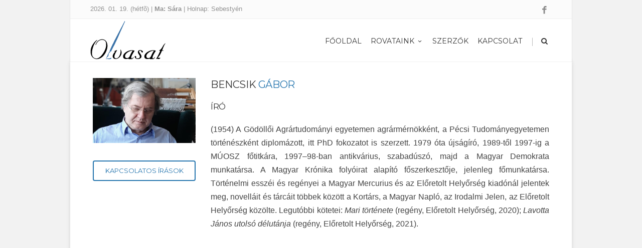

--- FILE ---
content_type: text/html; charset=UTF-8
request_url: https://olvasat.hu/bencsik-gabor/
body_size: 12994
content:
<!DOCTYPE html>
<!--[if IE 7]>
<html class="ie ie7" lang="hu">
<![endif]-->
<!--[if IE 8]>
<html class="ie ie8" lang="hu">
<![endif]-->
<!--[if !(IE 7) | !(IE 8)  ]><!-->
<html lang="hu">
<!--<![endif]-->
<head>
	
	<!-- Global site tag (gtag.js) - Google Analytics -->
<script async src="https://www.googletagmanager.com/gtag/js?id=UA-55437532-34"></script>
<script>
  window.dataLayer = window.dataLayer || [];
  function gtag(){dataLayer.push(arguments);}
  gtag('js', new Date());

  gtag('config', 'UA-55437532-34');
</script>
<!--countdown idejere -->
  <!--link rel="stylesheet" href="http://olvasat.hu/main.css">
<script src="http://code.jquery.com/jquery.js"></script>
  <script src="http://netdna.bootstrapcdn.com/bootstrap/3.1.1/js/bootstrap.min.js"></script>
  <script src="http://cdnjs.cloudflare.com/ajax/libs/lodash.js/2.4.1/lodash.min.js"></script>
  <script src="http://olvasat.hu/jquery.countdown.min.js"></script-->
<script src='https://www.google.com/recaptcha/api.js?hl=hu'></script>
<script type="text/javascript">
 function addLink() {
 //Get the selected text and append the extra info
 var selection = window.getSelection();
 pagelink = ". Ez az írás az Olvasat - Irodalom és irodalom oldaláról lett kimásolva. Minden jogot fenntartunk! Közvetlen elérése a másolt szövegnek:" + document.location.href;
 copytext = selection + pagelink;
 //Create a new div to hold the prepared text
 newdiv = document.createElement('div');

//hide the newly created container
 newdiv.style.position = 'absolute';
 newdiv.style.left = '-99999px';

//insert the container, fill it with the extended text, and define the new selection
 document.body.appendChild(newdiv);
 newdiv.innerHTML = copytext;
 selection.selectAllChildren(newdiv);

window.setTimeout(function () {
 document.body.removeChild(newdiv);
 }, 100);
 }
 document.addEventListener('copy', addLink);
 </script>

	<!-- Basic Page Needs
  ================================================== -->
	<meta charset="UTF-8">

	<!-- Mobile Specific Metas
	================================================== -->
			<meta name="viewport" content="width=device-width, initial-scale=1, maximum-scale=1">
		
	
			<link rel="icon" type="image/x-icon" href="http://olvasat.hu/wp-content/uploads/2017/10/olvasat-favicon.jpg">	
		

	<title>Bencsik Gábor &#8211; Olvasat &#8211; Irodalom és irodalom</title>
<meta name='robots' content='max-image-preview:large' />
<link rel='dns-prefetch' href='//fonts.googleapis.com' />
<link rel='dns-prefetch' href='//use.fontawesome.com' />
<link rel="alternate" type="application/rss+xml" title="Olvasat - Irodalom és irodalom &raquo; hírcsatorna" href="https://olvasat.hu/feed/" />
<script type="text/javascript">
/* <![CDATA[ */
window._wpemojiSettings = {"baseUrl":"https:\/\/s.w.org\/images\/core\/emoji\/15.0.3\/72x72\/","ext":".png","svgUrl":"https:\/\/s.w.org\/images\/core\/emoji\/15.0.3\/svg\/","svgExt":".svg","source":{"concatemoji":"https:\/\/olvasat.hu\/wp-includes\/js\/wp-emoji-release.min.js?ver=6.6.4"}};
/*! This file is auto-generated */
!function(i,n){var o,s,e;function c(e){try{var t={supportTests:e,timestamp:(new Date).valueOf()};sessionStorage.setItem(o,JSON.stringify(t))}catch(e){}}function p(e,t,n){e.clearRect(0,0,e.canvas.width,e.canvas.height),e.fillText(t,0,0);var t=new Uint32Array(e.getImageData(0,0,e.canvas.width,e.canvas.height).data),r=(e.clearRect(0,0,e.canvas.width,e.canvas.height),e.fillText(n,0,0),new Uint32Array(e.getImageData(0,0,e.canvas.width,e.canvas.height).data));return t.every(function(e,t){return e===r[t]})}function u(e,t,n){switch(t){case"flag":return n(e,"\ud83c\udff3\ufe0f\u200d\u26a7\ufe0f","\ud83c\udff3\ufe0f\u200b\u26a7\ufe0f")?!1:!n(e,"\ud83c\uddfa\ud83c\uddf3","\ud83c\uddfa\u200b\ud83c\uddf3")&&!n(e,"\ud83c\udff4\udb40\udc67\udb40\udc62\udb40\udc65\udb40\udc6e\udb40\udc67\udb40\udc7f","\ud83c\udff4\u200b\udb40\udc67\u200b\udb40\udc62\u200b\udb40\udc65\u200b\udb40\udc6e\u200b\udb40\udc67\u200b\udb40\udc7f");case"emoji":return!n(e,"\ud83d\udc26\u200d\u2b1b","\ud83d\udc26\u200b\u2b1b")}return!1}function f(e,t,n){var r="undefined"!=typeof WorkerGlobalScope&&self instanceof WorkerGlobalScope?new OffscreenCanvas(300,150):i.createElement("canvas"),a=r.getContext("2d",{willReadFrequently:!0}),o=(a.textBaseline="top",a.font="600 32px Arial",{});return e.forEach(function(e){o[e]=t(a,e,n)}),o}function t(e){var t=i.createElement("script");t.src=e,t.defer=!0,i.head.appendChild(t)}"undefined"!=typeof Promise&&(o="wpEmojiSettingsSupports",s=["flag","emoji"],n.supports={everything:!0,everythingExceptFlag:!0},e=new Promise(function(e){i.addEventListener("DOMContentLoaded",e,{once:!0})}),new Promise(function(t){var n=function(){try{var e=JSON.parse(sessionStorage.getItem(o));if("object"==typeof e&&"number"==typeof e.timestamp&&(new Date).valueOf()<e.timestamp+604800&&"object"==typeof e.supportTests)return e.supportTests}catch(e){}return null}();if(!n){if("undefined"!=typeof Worker&&"undefined"!=typeof OffscreenCanvas&&"undefined"!=typeof URL&&URL.createObjectURL&&"undefined"!=typeof Blob)try{var e="postMessage("+f.toString()+"("+[JSON.stringify(s),u.toString(),p.toString()].join(",")+"));",r=new Blob([e],{type:"text/javascript"}),a=new Worker(URL.createObjectURL(r),{name:"wpTestEmojiSupports"});return void(a.onmessage=function(e){c(n=e.data),a.terminate(),t(n)})}catch(e){}c(n=f(s,u,p))}t(n)}).then(function(e){for(var t in e)n.supports[t]=e[t],n.supports.everything=n.supports.everything&&n.supports[t],"flag"!==t&&(n.supports.everythingExceptFlag=n.supports.everythingExceptFlag&&n.supports[t]);n.supports.everythingExceptFlag=n.supports.everythingExceptFlag&&!n.supports.flag,n.DOMReady=!1,n.readyCallback=function(){n.DOMReady=!0}}).then(function(){return e}).then(function(){var e;n.supports.everything||(n.readyCallback(),(e=n.source||{}).concatemoji?t(e.concatemoji):e.wpemoji&&e.twemoji&&(t(e.twemoji),t(e.wpemoji)))}))}((window,document),window._wpemojiSettings);
/* ]]> */
</script>
<link rel='stylesheet' id='ot-google-fonts-css' href='//fonts.googleapis.com/css?family=Montserrat:regular' type='text/css' media='all' />
<style id='wp-emoji-styles-inline-css' type='text/css'>

	img.wp-smiley, img.emoji {
		display: inline !important;
		border: none !important;
		box-shadow: none !important;
		height: 1em !important;
		width: 1em !important;
		margin: 0 0.07em !important;
		vertical-align: -0.1em !important;
		background: none !important;
		padding: 0 !important;
	}
</style>
<link rel='stylesheet' id='wp-block-library-css' href='https://olvasat.hu/wp-includes/css/dist/block-library/style.min.css?ver=6.6.4' type='text/css' media='all' />
<style id='classic-theme-styles-inline-css' type='text/css'>
/*! This file is auto-generated */
.wp-block-button__link{color:#fff;background-color:#32373c;border-radius:9999px;box-shadow:none;text-decoration:none;padding:calc(.667em + 2px) calc(1.333em + 2px);font-size:1.125em}.wp-block-file__button{background:#32373c;color:#fff;text-decoration:none}
</style>
<style id='global-styles-inline-css' type='text/css'>
:root{--wp--preset--aspect-ratio--square: 1;--wp--preset--aspect-ratio--4-3: 4/3;--wp--preset--aspect-ratio--3-4: 3/4;--wp--preset--aspect-ratio--3-2: 3/2;--wp--preset--aspect-ratio--2-3: 2/3;--wp--preset--aspect-ratio--16-9: 16/9;--wp--preset--aspect-ratio--9-16: 9/16;--wp--preset--color--black: #000000;--wp--preset--color--cyan-bluish-gray: #abb8c3;--wp--preset--color--white: #ffffff;--wp--preset--color--pale-pink: #f78da7;--wp--preset--color--vivid-red: #cf2e2e;--wp--preset--color--luminous-vivid-orange: #ff6900;--wp--preset--color--luminous-vivid-amber: #fcb900;--wp--preset--color--light-green-cyan: #7bdcb5;--wp--preset--color--vivid-green-cyan: #00d084;--wp--preset--color--pale-cyan-blue: #8ed1fc;--wp--preset--color--vivid-cyan-blue: #0693e3;--wp--preset--color--vivid-purple: #9b51e0;--wp--preset--gradient--vivid-cyan-blue-to-vivid-purple: linear-gradient(135deg,rgba(6,147,227,1) 0%,rgb(155,81,224) 100%);--wp--preset--gradient--light-green-cyan-to-vivid-green-cyan: linear-gradient(135deg,rgb(122,220,180) 0%,rgb(0,208,130) 100%);--wp--preset--gradient--luminous-vivid-amber-to-luminous-vivid-orange: linear-gradient(135deg,rgba(252,185,0,1) 0%,rgba(255,105,0,1) 100%);--wp--preset--gradient--luminous-vivid-orange-to-vivid-red: linear-gradient(135deg,rgba(255,105,0,1) 0%,rgb(207,46,46) 100%);--wp--preset--gradient--very-light-gray-to-cyan-bluish-gray: linear-gradient(135deg,rgb(238,238,238) 0%,rgb(169,184,195) 100%);--wp--preset--gradient--cool-to-warm-spectrum: linear-gradient(135deg,rgb(74,234,220) 0%,rgb(151,120,209) 20%,rgb(207,42,186) 40%,rgb(238,44,130) 60%,rgb(251,105,98) 80%,rgb(254,248,76) 100%);--wp--preset--gradient--blush-light-purple: linear-gradient(135deg,rgb(255,206,236) 0%,rgb(152,150,240) 100%);--wp--preset--gradient--blush-bordeaux: linear-gradient(135deg,rgb(254,205,165) 0%,rgb(254,45,45) 50%,rgb(107,0,62) 100%);--wp--preset--gradient--luminous-dusk: linear-gradient(135deg,rgb(255,203,112) 0%,rgb(199,81,192) 50%,rgb(65,88,208) 100%);--wp--preset--gradient--pale-ocean: linear-gradient(135deg,rgb(255,245,203) 0%,rgb(182,227,212) 50%,rgb(51,167,181) 100%);--wp--preset--gradient--electric-grass: linear-gradient(135deg,rgb(202,248,128) 0%,rgb(113,206,126) 100%);--wp--preset--gradient--midnight: linear-gradient(135deg,rgb(2,3,129) 0%,rgb(40,116,252) 100%);--wp--preset--font-size--small: 13px;--wp--preset--font-size--medium: 20px;--wp--preset--font-size--large: 36px;--wp--preset--font-size--x-large: 42px;--wp--preset--spacing--20: 0.44rem;--wp--preset--spacing--30: 0.67rem;--wp--preset--spacing--40: 1rem;--wp--preset--spacing--50: 1.5rem;--wp--preset--spacing--60: 2.25rem;--wp--preset--spacing--70: 3.38rem;--wp--preset--spacing--80: 5.06rem;--wp--preset--shadow--natural: 6px 6px 9px rgba(0, 0, 0, 0.2);--wp--preset--shadow--deep: 12px 12px 50px rgba(0, 0, 0, 0.4);--wp--preset--shadow--sharp: 6px 6px 0px rgba(0, 0, 0, 0.2);--wp--preset--shadow--outlined: 6px 6px 0px -3px rgba(255, 255, 255, 1), 6px 6px rgba(0, 0, 0, 1);--wp--preset--shadow--crisp: 6px 6px 0px rgba(0, 0, 0, 1);}:where(.is-layout-flex){gap: 0.5em;}:where(.is-layout-grid){gap: 0.5em;}body .is-layout-flex{display: flex;}.is-layout-flex{flex-wrap: wrap;align-items: center;}.is-layout-flex > :is(*, div){margin: 0;}body .is-layout-grid{display: grid;}.is-layout-grid > :is(*, div){margin: 0;}:where(.wp-block-columns.is-layout-flex){gap: 2em;}:where(.wp-block-columns.is-layout-grid){gap: 2em;}:where(.wp-block-post-template.is-layout-flex){gap: 1.25em;}:where(.wp-block-post-template.is-layout-grid){gap: 1.25em;}.has-black-color{color: var(--wp--preset--color--black) !important;}.has-cyan-bluish-gray-color{color: var(--wp--preset--color--cyan-bluish-gray) !important;}.has-white-color{color: var(--wp--preset--color--white) !important;}.has-pale-pink-color{color: var(--wp--preset--color--pale-pink) !important;}.has-vivid-red-color{color: var(--wp--preset--color--vivid-red) !important;}.has-luminous-vivid-orange-color{color: var(--wp--preset--color--luminous-vivid-orange) !important;}.has-luminous-vivid-amber-color{color: var(--wp--preset--color--luminous-vivid-amber) !important;}.has-light-green-cyan-color{color: var(--wp--preset--color--light-green-cyan) !important;}.has-vivid-green-cyan-color{color: var(--wp--preset--color--vivid-green-cyan) !important;}.has-pale-cyan-blue-color{color: var(--wp--preset--color--pale-cyan-blue) !important;}.has-vivid-cyan-blue-color{color: var(--wp--preset--color--vivid-cyan-blue) !important;}.has-vivid-purple-color{color: var(--wp--preset--color--vivid-purple) !important;}.has-black-background-color{background-color: var(--wp--preset--color--black) !important;}.has-cyan-bluish-gray-background-color{background-color: var(--wp--preset--color--cyan-bluish-gray) !important;}.has-white-background-color{background-color: var(--wp--preset--color--white) !important;}.has-pale-pink-background-color{background-color: var(--wp--preset--color--pale-pink) !important;}.has-vivid-red-background-color{background-color: var(--wp--preset--color--vivid-red) !important;}.has-luminous-vivid-orange-background-color{background-color: var(--wp--preset--color--luminous-vivid-orange) !important;}.has-luminous-vivid-amber-background-color{background-color: var(--wp--preset--color--luminous-vivid-amber) !important;}.has-light-green-cyan-background-color{background-color: var(--wp--preset--color--light-green-cyan) !important;}.has-vivid-green-cyan-background-color{background-color: var(--wp--preset--color--vivid-green-cyan) !important;}.has-pale-cyan-blue-background-color{background-color: var(--wp--preset--color--pale-cyan-blue) !important;}.has-vivid-cyan-blue-background-color{background-color: var(--wp--preset--color--vivid-cyan-blue) !important;}.has-vivid-purple-background-color{background-color: var(--wp--preset--color--vivid-purple) !important;}.has-black-border-color{border-color: var(--wp--preset--color--black) !important;}.has-cyan-bluish-gray-border-color{border-color: var(--wp--preset--color--cyan-bluish-gray) !important;}.has-white-border-color{border-color: var(--wp--preset--color--white) !important;}.has-pale-pink-border-color{border-color: var(--wp--preset--color--pale-pink) !important;}.has-vivid-red-border-color{border-color: var(--wp--preset--color--vivid-red) !important;}.has-luminous-vivid-orange-border-color{border-color: var(--wp--preset--color--luminous-vivid-orange) !important;}.has-luminous-vivid-amber-border-color{border-color: var(--wp--preset--color--luminous-vivid-amber) !important;}.has-light-green-cyan-border-color{border-color: var(--wp--preset--color--light-green-cyan) !important;}.has-vivid-green-cyan-border-color{border-color: var(--wp--preset--color--vivid-green-cyan) !important;}.has-pale-cyan-blue-border-color{border-color: var(--wp--preset--color--pale-cyan-blue) !important;}.has-vivid-cyan-blue-border-color{border-color: var(--wp--preset--color--vivid-cyan-blue) !important;}.has-vivid-purple-border-color{border-color: var(--wp--preset--color--vivid-purple) !important;}.has-vivid-cyan-blue-to-vivid-purple-gradient-background{background: var(--wp--preset--gradient--vivid-cyan-blue-to-vivid-purple) !important;}.has-light-green-cyan-to-vivid-green-cyan-gradient-background{background: var(--wp--preset--gradient--light-green-cyan-to-vivid-green-cyan) !important;}.has-luminous-vivid-amber-to-luminous-vivid-orange-gradient-background{background: var(--wp--preset--gradient--luminous-vivid-amber-to-luminous-vivid-orange) !important;}.has-luminous-vivid-orange-to-vivid-red-gradient-background{background: var(--wp--preset--gradient--luminous-vivid-orange-to-vivid-red) !important;}.has-very-light-gray-to-cyan-bluish-gray-gradient-background{background: var(--wp--preset--gradient--very-light-gray-to-cyan-bluish-gray) !important;}.has-cool-to-warm-spectrum-gradient-background{background: var(--wp--preset--gradient--cool-to-warm-spectrum) !important;}.has-blush-light-purple-gradient-background{background: var(--wp--preset--gradient--blush-light-purple) !important;}.has-blush-bordeaux-gradient-background{background: var(--wp--preset--gradient--blush-bordeaux) !important;}.has-luminous-dusk-gradient-background{background: var(--wp--preset--gradient--luminous-dusk) !important;}.has-pale-ocean-gradient-background{background: var(--wp--preset--gradient--pale-ocean) !important;}.has-electric-grass-gradient-background{background: var(--wp--preset--gradient--electric-grass) !important;}.has-midnight-gradient-background{background: var(--wp--preset--gradient--midnight) !important;}.has-small-font-size{font-size: var(--wp--preset--font-size--small) !important;}.has-medium-font-size{font-size: var(--wp--preset--font-size--medium) !important;}.has-large-font-size{font-size: var(--wp--preset--font-size--large) !important;}.has-x-large-font-size{font-size: var(--wp--preset--font-size--x-large) !important;}
:where(.wp-block-post-template.is-layout-flex){gap: 1.25em;}:where(.wp-block-post-template.is-layout-grid){gap: 1.25em;}
:where(.wp-block-columns.is-layout-flex){gap: 2em;}:where(.wp-block-columns.is-layout-grid){gap: 2em;}
:root :where(.wp-block-pullquote){font-size: 1.5em;line-height: 1.6;}
</style>
<link rel='stylesheet' id='advanced-floating-content-css' href='https://olvasat.hu/wp-content/plugins/advanced-floating-content-lite/public/css/advanced-floating-content-public.css?ver=1.0.0' type='text/css' media='all' />
<link rel='stylesheet' id='cfblbcss-css' href='https://olvasat.hu/wp-content/plugins/cardoza-facebook-like-box/cardozafacebook.css?ver=6.6.4' type='text/css' media='all' />
<link rel='stylesheet' id='contact-form-7-css' href='https://olvasat.hu/wp-content/plugins/contact-form-7/includes/css/styles.css?ver=5.0' type='text/css' media='all' />
<link rel='stylesheet' id='boc-grid-css' href='https://olvasat.hu/wp-content/themes/fortuna/stylesheets/grid.css?ver=6.6.4' type='text/css' media='all' />
<link rel='stylesheet' id='boc-icon-css' href='https://olvasat.hu/wp-content/themes/fortuna/stylesheets/icons.css?ver=6.6.4' type='text/css' media='all' />
<link rel='stylesheet' id='js_composer_front-css' href='https://olvasat.hu/wp-content/plugins/js_composer/assets/css/js_composer.min.css?ver=7.1' type='text/css' media='all' />
<link rel='stylesheet' id='boc-main-styles-css' href='https://olvasat.hu/wp-content/themes/fortuna/style.css?ver=6.6.4' type='text/css' media='all' />
<link rel='stylesheet' id='boc-animation-styles-css' href='https://olvasat.hu/wp-content/themes/fortuna/stylesheets/animations.css?ver=6.6.4' type='text/css' media='all' />
<style id='boc-animation-styles-inline-css' type='text/css'>

				#menu > ul > li > a {
					font-weight: 500;
				}

				body, .body_font, .body_font h1, .body_font h2, .body_font h3, .body_font h4, .body_font h5 {
					font-family: 'Verdana', Arial, Helvetica, sans-serif;
				}

				body {
					font-weight: 500;
				}

				.button, a.button, button, input[type='submit'], input[type='reset'], input[type='button'] {
					text-transform: uppercase;
				}

			  @media only screen and (min-width: 1018px){
				#menu > ul > li > a, #header .header_cart .icon { line-height: 81px; }
				.header_cart .widget_shopping_cart { top: 81px; }
				#menu > ul > li.boc_nav_button { height: 81px; }
				#logo .logo_img { height: 85px; }
				#boc_searchform_close { top:32px; }
			  }
	
				#menu > ul > li.megamenu  > div > ul.sub-menu > li{ 
					border-left: none!important; 
				}
				
					#header.scrolled {
						background: rgba(247,247, 247, 0.9);
					}
				
			  @media only screen and (min-width: 1018px){	
				#header.scrolled #menu > ul > li > a, #header.scrolled .header_cart .icon { line-height: 81px; }
				#header.scrolled .header_cart .widget_shopping_cart { top: 81px; }
				#header.scrolled #menu > ul > li.boc_nav_button { height: 81px; }
				#header.scrolled #logo .logo_img { height: 85px;}
				#header.scrolled #boc_searchform_close { top:32px; }
			  }

				.main_menu_underline_effect #menu > ul > li > a:after{ background-color: #2575ae; }

				.custom_menu_1 #menu > ul > li div { border-top: 2px solid #2575ae; }

				.custom_menu_2 #menu > ul > li div { border-top: 2px solid #2575ae; }

				.custom_menu_3 #menu > ul > li div { border-top: 2px solid #2575ae;}
				.custom_menu_3 #menu > ul > li ul > li > a:hover { background-color: #2575ae;}

				.custom_menu_4 #menu > ul > li div { border-top: 2px solid #2575ae;}			
				.custom_menu_4 #menu > ul > li ul > li > a:hover { background-color: #2575ae;}
				
				.custom_menu_5 #menu > ul > li ul > li > a:hover { background-color: #2575ae;}
				.custom_menu_5 #menu > ul > li:hover > a { border-top: 2px solid #2575ae;}

				.custom_menu_6 #menu > ul > li ul > li > a:hover { background-color: #2575ae;}
				.custom_menu_6 #menu > ul > li:not(.boc_nav_button):hover > a { border-top: 2px solid #2575ae;}
				
				a:hover, a:focus,
				.post_content a:not(.button), 
				.post_content a:not(.button):visited,
				.post_content .wpb_widgetised_column a:not(.button):hover {	color: #2575ae; }
				
				.post_content .wpb_widgetised_column .side_bar_menu a:not(.button):hover { color: #333; }
				
				.boc_preloader_icon:before { border-color: #2575ae rgba(0,0,0,0) rgba(0,0,0,0); }
				
				.dark_links a:hover, .white_links a:hover, .dark_links a:hover h2, .dark_links a:hover h3 { color: #2575ae !important; }
				
				.side_icon_box h3 a:hover, 
				.post_content .team_block h4 a:hover,
				.team_block .team_icons a:hover{ color:#2575ae; }

				.button:hover,a:hover.button,button:hover,input[type="submit"]:hover,input[type="reset"]:hover,	input[type="button"]:hover, .btn_theme_color, a.btn_theme_color { color: #fff; background-color:#2575ae;}
				input.btn_theme_color, a.btn_theme_color, .btn_theme_color { color: #fff; background-color:#2575ae;}
				.btn_theme_color:hover, input.btn_theme_color:hover, a:hover.btn_theme_color { color: #fff; background-color: #444444;}
				
				input.btn_theme_color.btn_outline, a.btn_theme_color.btn_outline, .btn_theme_color.btn_outline {
					color: #2575ae !important;
					border: 2px solid #2575ae;
				}
				input.btn_theme_color.btn_outline:hover, a.btn_theme_color.btn_outline:hover, .btn_theme_color.btn_outline:hover{
					background-color: #2575ae !important;
				}
				
				#boc_searchform_close:hover { color:#2575ae;}
				
				.section_big_title h1 strong, h1 strong, h2 strong, h3 strong, h4 strong, h5 strong { color:#2575ae;}
				.top_icon_box h3 a:hover { color:#2575ae;}

				.htabs a.selected  { border-top: 2px solid #2575ae;}
				.resp-vtabs .resp-tabs-list li.resp-tab-active { border-left: 2px solid #2575ae;}
				.minimal_style.horizontal .resp-tabs-list li.resp-tab-active,
				.minimal_style.resp-vtabs .resp-tabs-list li.resp-tab-active { background: #2575ae;}
				
				#s:focus {	border: 1px solid #2575ae;}
				
				.breadcrumb a:hover{ color: #2575ae;}

				.tagcloud a:hover { background-color: #2575ae;}
				.month { background-color: #2575ae;}
				.small_month  { background-color: #2575ae;}

				.post_meta a:hover{ color: #2575ae;}
				
				.horizontal .resp-tabs-list li.resp-tab-active { border-top: 2px solid #2575ae;}
				.resp-vtabs li.resp-tab-active { border-left: 2px solid #2575ae; }

				#portfolio_filter { background-color: #2575ae;}
				#portfolio_filter ul li div:hover { background-color: #2575ae;}
				.portfolio_inline_filter ul li div:hover { background-color: #2575ae;}

				.counter-digit { color: #2575ae;}

				.tp-caption a:hover { color: #2575ae;}

				.more-link1:before { color: #2575ae;}
				.more-link2:before { background: #2575ae;}

				.image_featured_text .pos { color: #2575ae;}

				.side_icon_box .icon_feat i.icon { color: #2575ae;}
				.side_icon_box .icon_feat.icon_solid { background-color: #2575ae; }
				
				.boc_list_item .li_icon i.icon { color: #2575ae;}
				.boc_list_item .li_icon.icon_solid { background: #2575ae; }

				.top_icon_box.type1 .icon_holder .icon_bgr { background-color: #2575ae; }
				.top_icon_box.type1:hover .icon_holder .icon_bgr { border: 2px solid #2575ae; }
				.top_icon_box.type1 .icon_holder .icon_bgr:after,
				.top_icon_box.type1:hover .icon_holder .icon_bgr:after { border: 2px solid #2575ae; }
				.top_icon_box.type1:hover .icon_holder i { color: #2575ae;}

				.top_icon_box.type2 .icon_holder .icon_bgr { background-color: #2575ae; }
				.top_icon_box.type2:hover .icon_holder .icon_bgr { background-color: #fff; }
				.top_icon_box.type2:hover .icon_holder i { color: #2575ae;}

				.top_icon_box.type3 .icon_holder .icon_bgr:after { border: 2px solid #2575ae; }
				.top_icon_box.type3:hover .icon_holder .icon_bgr { background-color: #2575ae; }
				.top_icon_box.type3:hover .icon_holder .icon_bgr:after { border: 2px solid #2575ae; }
				.top_icon_box.type3 .icon_holder i { color: #2575ae;}
				.top_icon_box.type3:hover .icon_holder i { color: #fff; }

				.top_icon_box.type4:hover .icon_holder .icon_bgr { border: 2px solid #2575ae; }
				.top_icon_box.type4:hover .icon_holder .icon_bgr:after { border: 3px solid #2575ae; }
				.top_icon_box.type4 .icon_holder i{ color: #2575ae; }
				.top_icon_box.type4:hover .icon_holder i { color:  #2575ae; }

				.top_icon_box.type5 .icon_holder i{ color: #2575ae; }
				.top_icon_box.type5:hover .icon_holder i { color: #2575ae; }

				a .pic_info.type11 .plus_overlay { border-bottom: 50px solid rgba(37,117, 174, 0.8); }
				a:hover .pic_info.type11 .plus_overlay { border-bottom: 1000px solid rgba(37,117, 174, 0.8);}
				
				a .pic_info.type12 .img_overlay_icon,
				a:hover .pic_info.type12 .img_overlay_icon { background: rgba(37,117, 174, 0.8);}
				
				h2.title strong {  color: #2575ae;}
				ul.theme_color_ul li:before { color: #2575ae; }

				.custom_slides.nav_design_1 .cs_nav_item.active .cs_nav_icon i.icon{ color: #2575ae;}
				.custom_slides.nav_style_1.nav_design_1 .cs_nav_item:hover .cs_nav_icon i.icon,
				.custom_slides.nav_style_1.nav_design_2 .cs_nav_item:hover .cs_nav_icon i.icon { color: #2575ae;}
				.custom_slides.nav_design_2 .cs_nav_item.active .cs_nav_icon { background: #2575ae;}
				.cs_nav_item.has_no_text:hover .cs_nav_icon i.icon { color: #2575ae;}
				.custom_slides.nav_style_2 .cs_txt { color: #2575ae;}
				
				.acc_control, .active_acc .acc_control,
				.acc_holder.with_bgr .active_acc .acc_control { background-color: #2575ae;}

				.text_box.left_border {	border-left: 3px solid #2575ae; }

				.owl-theme .owl-controls .owl-nav div { background: #2575ae;}
				.owl-theme .owl-dots .owl-dot.active span { background: #2575ae;}
				.img_slider.owl-theme .owl-controls .owl-nav div:not(.disabled):hover { background: #2575ae;}		

				.testimonial_style_big.owl-theme .owl-controls .owl-nav div:hover,
				.posts_carousel_holder.owl_side_arrows .owl-theme .owl-controls .owl-nav div:hover, 
				.img_carousel_holder.owl_side_arrows .owl-theme .owl-controls .owl-nav div:hover,
				.content_slides_arrowed.owl-theme .owl-controls .owl-nav div:hover,
				.portfolio_carousel_holder.owl_side_arrows .owl-theme .owl-controls .owl-nav div:hover	{ color: #2575ae;}
				
				.boc_text_slider_word, .boc_text_slider_word_start { background: #2575ae; }

				.post_item_block.boxed .pic { border-bottom: 3px solid #2575ae; }

				.team_block .team_desc { color: #2575ae;}

				.bar_graph span, .bar_graph.thin_style span { background-color: #2575ae; }

				.pagination .links a:hover{ background-color: #2575ae;}
				.hilite{ background: #2575ae;}
				.price_column.price_column_featured ul li.price_column_title{ background: #2575ae;}

				blockquote{ border-left: 3px solid #2575ae; }
				.text_box.left_border { border-left: 3px solid #2575ae; }

				.fortuna_table tr:hover td { background: rgba(37,117, 174, 0.08);}

				.header_cart ul.cart_list li a, .header_cart ul.product_list_widget li a { color: #2575ae;}
				.header_cart .cart-notification { background-color: #2575ae;}
				.header_cart .cart-notification:after { border-bottom-color: #2575ae;}
				
				.woocommerce .product_meta a { color: #2575ae;}
				
				.woocommerce a.button, .woocommerce button.button, .woocommerce input.button, .woocommerce #respond input#submit, .woocommerce #content input.button, .woocommerce-page a.button, .woocommerce-page button.button, .woocommerce-page input.button, .woocommerce-page #respond input#submit, .woocommerce-page #content input.button { background-color: #2575ae!important; }
				.header_cart .cart-wrap	{ background-color: #2575ae; }
				.header_cart .cart-wrap:before { border-color: transparent #2575ae transparent; }
				.woocommerce .widget_price_filter .ui-slider .ui-slider-range, .woocommerce-page .widget_price_filter .ui-slider .ui-slider-range{ background-color: #2575ae !important;}

				.woocommerce nav.woocommerce-pagination ul li a:hover, .woocommerce nav.woocommerce-pagination ul li a:focus, .woocommerce #content nav.woocommerce-pagination ul li a:hover, .woocommerce #content nav.woocommerce-pagination ul li a:focus, .woocommerce-page nav.woocommerce-pagination ul li a:hover, .woocommerce-page nav.woocommerce-pagination ul li a:focus, .woocommerce-page #content nav.woocommerce-pagination ul li a:hover, .woocommerce-page #content nav.woocommerce-pagination ul li a:focus{ background-color: #2575ae !important;}
				
				.info h2{ background-color: #2575ae;}
				#footer a:hover { color: #2575ae;}
				
				
				
				a .pic_info.type1 .plus_overlay {	border-bottom: 50px solid rgba(37,117, 174, 0.8);}
				a:hover .pic_info.type1 .plus_overlay { border-bottom: 1000px solid rgba(37,117, 174, 0.8); }
				
				a .pic_info.type2 .plus_overlay { border-bottom: 50px solid rgba(37,117, 174, 0.75); }
				a:hover .pic_info.type2 .plus_overlay {	border-bottom: 860px solid rgba(37,117, 174, 0.8);}
				
				a .pic_info.type3  .img_overlay_icon {	background: rgba(37,117, 174, 0.8); }
				a:hover .pic_info.type3 .img_overlay_icon {	background: rgba(37,117, 174, 0.8);}
				
				a .pic_info.type4 .img_overlay_icon { border-bottom: 2px solid rgba(37,117, 174, 0.9);}
				
				a:hover .pic_info.type5 .info_overlay {	background: #2575ae;}
				
				.pic_info.type6 .info_overlay {	background: #2575ae;}
				a .pic_info.type6 .plus_overlay { border-bottom: 50px solid #2575ae; }
				
				.pic_info.type7 .info_overlay {	background: rgba(37,117, 174, 0.85);}				

				@media only screen and (max-width: 768px) {
					.cs_nav .cs_nav_item.active { background: #2575ae !important;}
				}
			
			.breadcrumb {
				display: none;
			}

			#footer {
				position: relative;
			}


a sup, sup {
    vertical-align:super!important;
}


#logo .logo_img {
min-width: 150px;
}

.forminator-quiz--title {display:none;}

.forminator-ui.forminator-quiz {max-width:100%!important;}

.post_content .vc_col-sm-9 {text-align:justify;}

</style>
<link rel='stylesheet' id='boc-responsive-style-css' href='https://olvasat.hu/wp-content/themes/fortuna/stylesheets/grid_responsive.css?ver=6.6.4' type='text/css' media='all' />
<link rel='stylesheet' id='boc-fonts-css' href='//fonts.googleapis.com/css?family=Droid+Serif%3A400%2C700%2C400italic%2C700italic%7CLato%3A300%2C400%2C700%2C400italic%7CMontserrat%3A400%2C700&#038;ver=1.0.0' type='text/css' media='all' />
<link rel='stylesheet' id='bfa-font-awesome-css' href='https://use.fontawesome.com/releases/v5.15.4/css/all.css?ver=2.0.3' type='text/css' media='all' />
<link rel='stylesheet' id='bfa-font-awesome-v4-shim-css' href='https://use.fontawesome.com/releases/v5.15.4/css/v4-shims.css?ver=2.0.3' type='text/css' media='all' />
<style id='bfa-font-awesome-v4-shim-inline-css' type='text/css'>

			@font-face {
				font-family: 'FontAwesome';
				src: url('https://use.fontawesome.com/releases/v5.15.4/webfonts/fa-brands-400.eot'),
				url('https://use.fontawesome.com/releases/v5.15.4/webfonts/fa-brands-400.eot?#iefix') format('embedded-opentype'),
				url('https://use.fontawesome.com/releases/v5.15.4/webfonts/fa-brands-400.woff2') format('woff2'),
				url('https://use.fontawesome.com/releases/v5.15.4/webfonts/fa-brands-400.woff') format('woff'),
				url('https://use.fontawesome.com/releases/v5.15.4/webfonts/fa-brands-400.ttf') format('truetype'),
				url('https://use.fontawesome.com/releases/v5.15.4/webfonts/fa-brands-400.svg#fontawesome') format('svg');
			}

			@font-face {
				font-family: 'FontAwesome';
				src: url('https://use.fontawesome.com/releases/v5.15.4/webfonts/fa-solid-900.eot'),
				url('https://use.fontawesome.com/releases/v5.15.4/webfonts/fa-solid-900.eot?#iefix') format('embedded-opentype'),
				url('https://use.fontawesome.com/releases/v5.15.4/webfonts/fa-solid-900.woff2') format('woff2'),
				url('https://use.fontawesome.com/releases/v5.15.4/webfonts/fa-solid-900.woff') format('woff'),
				url('https://use.fontawesome.com/releases/v5.15.4/webfonts/fa-solid-900.ttf') format('truetype'),
				url('https://use.fontawesome.com/releases/v5.15.4/webfonts/fa-solid-900.svg#fontawesome') format('svg');
			}

			@font-face {
				font-family: 'FontAwesome';
				src: url('https://use.fontawesome.com/releases/v5.15.4/webfonts/fa-regular-400.eot'),
				url('https://use.fontawesome.com/releases/v5.15.4/webfonts/fa-regular-400.eot?#iefix') format('embedded-opentype'),
				url('https://use.fontawesome.com/releases/v5.15.4/webfonts/fa-regular-400.woff2') format('woff2'),
				url('https://use.fontawesome.com/releases/v5.15.4/webfonts/fa-regular-400.woff') format('woff'),
				url('https://use.fontawesome.com/releases/v5.15.4/webfonts/fa-regular-400.ttf') format('truetype'),
				url('https://use.fontawesome.com/releases/v5.15.4/webfonts/fa-regular-400.svg#fontawesome') format('svg');
				unicode-range: U+F004-F005,U+F007,U+F017,U+F022,U+F024,U+F02E,U+F03E,U+F044,U+F057-F059,U+F06E,U+F070,U+F075,U+F07B-F07C,U+F080,U+F086,U+F089,U+F094,U+F09D,U+F0A0,U+F0A4-F0A7,U+F0C5,U+F0C7-F0C8,U+F0E0,U+F0EB,U+F0F3,U+F0F8,U+F0FE,U+F111,U+F118-F11A,U+F11C,U+F133,U+F144,U+F146,U+F14A,U+F14D-F14E,U+F150-F152,U+F15B-F15C,U+F164-F165,U+F185-F186,U+F191-F192,U+F1AD,U+F1C1-F1C9,U+F1CD,U+F1D8,U+F1E3,U+F1EA,U+F1F6,U+F1F9,U+F20A,U+F247-F249,U+F24D,U+F254-F25B,U+F25D,U+F267,U+F271-F274,U+F279,U+F28B,U+F28D,U+F2B5-F2B6,U+F2B9,U+F2BB,U+F2BD,U+F2C1-F2C2,U+F2D0,U+F2D2,U+F2DC,U+F2ED,U+F328,U+F358-F35B,U+F3A5,U+F3D1,U+F410,U+F4AD;
			}
		
</style>
<link rel='stylesheet' id='__EPYT__style-css' href='https://olvasat.hu/wp-content/plugins/youtube-embed-plus-pro/styles/ytprefs.min.css?ver=14.2' type='text/css' media='all' />
<style id='__EPYT__style-inline-css' type='text/css'>

                .epyt-gallery-thumb {
                        width: 33.333%;
                }
                
</style>
<link rel='stylesheet' id='__disptype__-css' href='https://olvasat.hu/wp-content/plugins/youtube-embed-plus-pro/scripts/lity.min.css?ver=14.2' type='text/css' media='all' />
<script type="text/javascript" src="https://olvasat.hu/wp-includes/js/jquery/jquery.min.js?ver=3.7.1" id="jquery-core-js"></script>
<script type="text/javascript" src="https://olvasat.hu/wp-includes/js/jquery/jquery-migrate.min.js?ver=3.4.1" id="jquery-migrate-js"></script>
<script type="text/javascript" src="https://olvasat.hu/wp-content/plugins/advanced-floating-content-lite/public/js/advanced-floating-content-public.js?ver=1.0.0" id="advanced-floating-content-js"></script>
<script type="text/javascript" src="https://olvasat.hu/wp-content/plugins/cardoza-facebook-like-box/cardozafacebook.js?ver=6.6.4" id="cfblbjs-js"></script>
<script type="text/javascript" src="https://olvasat.hu/wp-content/themes/fortuna/js/libs.min.js?ver=6.6.4" id="fortuna.lib-js"></script>
<script type="text/javascript" id="fortuna.common-js-extra">
/* <![CDATA[ */
var bocJSParams = {"boc_is_mobile_device":"","boc_theme_url":"https:\/\/olvasat.hu\/wp-content\/themes\/fortuna","header_height":"85","sticky_header":"1","submenu_arrow_effect":"1","mm_bordered_columns":"0","transparent_header":"0","fixed_footer":"0","boc_submenu_animation_effect":"sub_fade_in"};
/* ]]> */
</script>
<script type="text/javascript" src="https://olvasat.hu/wp-content/themes/fortuna/js/common.js?ver=6.6.4" id="fortuna.common-js"></script>
<script type="text/javascript" src="https://olvasat.hu/wp-content/plugins/youtube-embed-plus-pro/scripts/lity.min.js?ver=14.2" id="__dispload__-js"></script>
<script type="text/javascript" id="__ytprefs__-js-extra">
/* <![CDATA[ */
var _EPYT_ = {"ajaxurl":"https:\/\/olvasat.hu\/wp-admin\/admin-ajax.php","security":"d77b61fa2e","gallery_scrolloffset":"20","eppathtoscripts":"https:\/\/olvasat.hu\/wp-content\/plugins\/youtube-embed-plus-pro\/scripts\/","eppath":"https:\/\/olvasat.hu\/wp-content\/plugins\/youtube-embed-plus-pro\/","epresponsiveselector":"[\"iframe.__youtube_prefs__\",\"iframe[src*='youtube.com']\",\"iframe[src*='youtube-nocookie.com']\",\"iframe[data-ep-src*='youtube.com']\",\"iframe[data-ep-src*='youtube-nocookie.com']\",\"iframe[data-ep-gallerysrc*='youtube.com']\"]","epdovol":"1","version":"14.2","evselector":"iframe.__youtube_prefs__[src], iframe[src*=\"youtube.com\/embed\/\"], iframe[src*=\"youtube-nocookie.com\/embed\/\"]","ajax_compat":"","maxres_facade":"eager","ytapi_load":"light","pause_others":"","stopMobileBuffer":"1","facade_mode":"","not_live_on_channel":"","not_live_showtime":"180","vi_active":"","vi_js_posttypes":[]};
/* ]]> */
</script>
<script type="text/javascript" src="https://olvasat.hu/wp-content/plugins/youtube-embed-plus-pro/scripts/ytprefs.min.js?ver=14.2" id="__ytprefs__-js"></script>
<script></script><link rel="https://api.w.org/" href="https://olvasat.hu/wp-json/" /><link rel="alternate" title="JSON" type="application/json" href="https://olvasat.hu/wp-json/wp/v2/posts/38085" /><link rel="EditURI" type="application/rsd+xml" title="RSD" href="https://olvasat.hu/xmlrpc.php?rsd" />
<meta name="generator" content="WordPress 6.6.4" />
<link rel="canonical" href="https://olvasat.hu/bencsik-gabor/" />
<link rel='shortlink' href='https://olvasat.hu/?p=38085' />
<link rel="alternate" title="oEmbed (JSON)" type="application/json+oembed" href="https://olvasat.hu/wp-json/oembed/1.0/embed?url=https%3A%2F%2Folvasat.hu%2Fbencsik-gabor%2F" />
<link rel="alternate" title="oEmbed (XML)" type="text/xml+oembed" href="https://olvasat.hu/wp-json/oembed/1.0/embed?url=https%3A%2F%2Folvasat.hu%2Fbencsik-gabor%2F&#038;format=xml" />

            <!--/ Facebook Thumb Fixer Open Graph /-->
            <meta property="og:type" content="article" />
            <meta property="og:url" content="https://olvasat.hu/bencsik-gabor/" />
            <meta property="og:title" content="Bencsik Gábor" />
            <meta property="og:description" content="Bencsik Gábor[/boc_hea" />
            <meta property="og:site_name" content="Olvasat - Irodalom és irodalom" />
            <meta property="og:image" content="https://olvasat.hu/wp-content/uploads/2022/07/szerzok-bencsik-gabor.jpg" />
            <meta property="og:image:alt" content="" />
            <meta property="og:image:width" content="600" />
            <meta property="og:image:height" content="380" />

            <meta itemscope itemtype="article" />
            <meta itemprop="description" content="Bencsik Gábor[/boc_hea" />
            <meta itemprop="image" content="https://olvasat.hu/wp-content/uploads/2022/07/szerzok-bencsik-gabor.jpg" />

            <meta name="twitter:card" content="summary_large_image" />
            <meta name="twitter:url" content="https://olvasat.hu/bencsik-gabor/" />
            <meta name="twitter:title" content="Bencsik Gábor" />
            <meta name="twitter:description" content="Bencsik Gábor[/boc_hea" />
            <meta name="twitter:image" content="https://olvasat.hu/wp-content/uploads/2022/07/szerzok-bencsik-gabor.jpg" />

            

<script type='text/javascript'>
				jQuery(document).ready(function($) {
				var ult_smooth_speed = 250;
				var ult_smooth_step = 45;
				$('html').attr('data-ult_smooth_speed',ult_smooth_speed).attr('data-ult_smooth_step',ult_smooth_step);
				});
			</script>        <script>

      window.OneSignal = window.OneSignal || [];

      OneSignal.push( function() {
        OneSignal.SERVICE_WORKER_UPDATER_PATH = "OneSignalSDKUpdaterWorker.js.php";
                      OneSignal.SERVICE_WORKER_PATH = "OneSignalSDKWorker.js.php";
                      OneSignal.SERVICE_WORKER_PARAM = { scope: "/" };
        OneSignal.setDefaultNotificationUrl("https://olvasat.hu");
        var oneSignal_options = {};
        window._oneSignalInitOptions = oneSignal_options;

        oneSignal_options['wordpress'] = true;
oneSignal_options['appId'] = 'e5b9878c-3914-4d85-8922-92f9a43e660d';
oneSignal_options['allowLocalhostAsSecureOrigin'] = true;
oneSignal_options['welcomeNotification'] = { };
oneSignal_options['welcomeNotification']['title'] = "";
oneSignal_options['welcomeNotification']['message'] = "Köszönjük, hogy feliratkoztál!";
oneSignal_options['subdomainName'] = "OLVASAT";
oneSignal_options['safari_web_id'] = "web.onesignal.auto.44228ff7-6812-4ce7-8396-b26a8a4cb6f4";
oneSignal_options['promptOptions'] = { };
oneSignal_options['promptOptions']['actionMessage'] = "Köszöntjük oldalunkon! Szeretne PUSH üzenetekben értesülni frissüléseinkről?";
oneSignal_options['promptOptions']['acceptButtonText'] = "TOVÁBB";
oneSignal_options['promptOptions']['cancelButtonText'] = "MÉGSE";
oneSignal_options['promptOptions']['siteName'] = "http://olvasat.hu";
oneSignal_options['promptOptions']['autoAcceptTitle'] = "Elfogadás";
oneSignal_options['notifyButton'] = { };
oneSignal_options['notifyButton']['enable'] = true;
oneSignal_options['notifyButton']['position'] = 'bottom-right';
oneSignal_options['notifyButton']['theme'] = 'inverse';
oneSignal_options['notifyButton']['size'] = 'medium';
oneSignal_options['notifyButton']['showCredit'] = true;
oneSignal_options['notifyButton']['text'] = {};
oneSignal_options['notifyButton']['text']['tip.state.unsubscribed'] = 'Sajnáljuk, reméljük még találkozunk!';
oneSignal_options['notifyButton']['text']['tip.state.subscribed'] = 'Köszöntünk téged!';
oneSignal_options['notifyButton']['text']['tip.state.blocked'] = 'Letiltottad az értesítéseket.';
oneSignal_options['notifyButton']['text']['message.action.subscribed'] = 'Köszönjük, hogy feliratkoztál!';
oneSignal_options['notifyButton']['text']['message.action.resubscribed'] = 'Sikeresen feliratkoztál!';
oneSignal_options['notifyButton']['text']['message.action.unsubscribed'] = 'Nem küldünk több értesítést';
oneSignal_options['notifyButton']['text']['dialog.main.title'] = 'Beállítások';
oneSignal_options['notifyButton']['text']['dialog.main.button.subscribe'] = 'FELIRATKOZÁS';
oneSignal_options['notifyButton']['text']['dialog.main.button.unsubscribe'] = 'LEIRATKOZÁS';
oneSignal_options['notifyButton']['text']['dialog.blocked.title'] = 'LETILTÁS FELOLDÁSA';
oneSignal_options['notifyButton']['text']['dialog.blocked.message'] = 'Ezeket kell tenni a feloldáshoz:';
oneSignal_options['notifyButton']['colors'] = {};
oneSignal_options['notifyButton']['colors']['circle.background'] = '#f2f2f2';
oneSignal_options['notifyButton']['colors']['pulse.color'] = '#2575ae';
oneSignal_options['notifyButton']['colors']['dialog.button.background'] = '#2575ae';
oneSignal_options['notifyButton']['colors']['dialog.button.background.hovering'] = '#2575ae';
                OneSignal.init(window._oneSignalInitOptions);
                OneSignal.showSlidedownPrompt();      });

      function documentInitOneSignal() {
        var oneSignal_elements = document.getElementsByClassName("OneSignal-prompt");

        var oneSignalLinkClickHandler = function(event) { OneSignal.push(['registerForPushNotifications']); event.preventDefault(); };        for(var i = 0; i < oneSignal_elements.length; i++)
          oneSignal_elements[i].addEventListener('click', oneSignalLinkClickHandler, false);
      }

      if (document.readyState === 'complete') {
           documentInitOneSignal();
      }
      else {
           window.addEventListener("load", function(event){
               documentInitOneSignal();
          });
      }
    </script>
<meta name="generator" content="Powered by WPBakery Page Builder - drag and drop page builder for WordPress."/>
<noscript><style> .wpb_animate_when_almost_visible { opacity: 1; }</style></noscript>	
	
</head>

<body class="post-template-default single single-post postid-38085 single-format-standard wpb-js-composer js-comp-ver-7.1 vc_responsive">

	

	
	
  <!-- Page Wrapper::START -->
  <div id="wrapper" class="boxed_wrapper page_title_bgr responsive ">
  
	<!-- Header::START -->
		
	<header id= "header" 
			class= "has_subheader 
										sticky_header					hide_subheader_on_scroll">
		
		
				<!-- SubHeader -->
		<div class="full_header">
			<div id="subheader" class="container">	
				<div class="section">
						
								
						<div class="header_contacts ">
							2026. 01. 19. (hétfõ) |  <strong>Ma: Sára </strong>| Holnap: Sebestyén   								
													</div>
						
					<a target='_blank' 
										href='https://www.facebook.com/olvasat.hu' 
										class='header_soc_icon'
										
										title='Facebook'>
										<span class='icon icon-facebook3'></span></a>					
					
					
				</div>	
			</div>	
		</div>
				
		
		<div class="rel_pos">
		
			<div class="container">
			
				<div class="section rel_pos ">
			
											
					<div id="logo">
											<div class='logo_img '>
								<a href="https://olvasat.hu/" title="Olvasat &#8211; Irodalom és irodalom" rel="home">
									<img src="https://olvasat.hu/wp-content/uploads/2023/11/olvasat-logo.svg" alt="Olvasat &#8211; Irodalom és irodalom"/>
																	</a>
							</div>
								
					</div>

					<div id="mobile_menu_toggler">
					  <div id="m_nav_menu" class="m_nav">
						<div class="m_nav_ham button_closed" id="m_ham_1"></div>
						<div class="m_nav_ham button_closed" id="m_ham_2"></div>
						<div class="m_nav_ham button_closed" id="m_ham_3"></div>
					  </div>
					</div>

				
					<div class="custom_menu_4 main_menu_underline_effect">	
					<div id="menu" class="menu-olvasat-main-container"><ul><li id="menu-item-24850" class="menu-item menu-item-type-post_type menu-item-object-page menu-item-home menu-item-24850"><a href="https://olvasat.hu/">Főoldal</a></li>
<li id="menu-item-24032" class="menu-item menu-item-type-custom menu-item-object-custom menu-item-has-children menu-item-24032"><a href="#">Rovataink<span></span></a>
<ul class="sub-menu">
	<li id="menu-item-24299" class="menu-item menu-item-type-taxonomy menu-item-object-category menu-item-24299"><a href="https://olvasat.hu/kategoriak/zsurnal/">Zsurnál</a></li>
	<li id="menu-item-34747" class="menu-item menu-item-type-taxonomy menu-item-object-category menu-item-34747"><a href="https://olvasat.hu/kategoriak/zold/">Zöld</a></li>
	<li id="menu-item-24300" class="menu-item menu-item-type-taxonomy menu-item-object-category menu-item-24300"><a href="https://olvasat.hu/kategoriak/kaleidoszkop/">Kaleidoszkóp</a></li>
	<li id="menu-item-24296" class="menu-item menu-item-type-taxonomy menu-item-object-category menu-item-24296"><a href="https://olvasat.hu/kategoriak/esszencia/">Esszencia</a></li>
	<li id="menu-item-24297" class="menu-item menu-item-type-taxonomy menu-item-object-category menu-item-24297"><a href="https://olvasat.hu/kategoriak/premier/">Premier</a></li>
	<li id="menu-item-34745" class="menu-item menu-item-type-taxonomy menu-item-object-category menu-item-34745"><a href="https://olvasat.hu/kategoriak/csillagvizsgalo/">Csillagvizsgáló</a></li>
	<li id="menu-item-34746" class="menu-item menu-item-type-taxonomy menu-item-object-category menu-item-34746"><a href="https://olvasat.hu/kategoriak/kviz/">Kvíz</a></li>
	<li id="menu-item-24298" class="menu-item menu-item-type-taxonomy menu-item-object-category menu-item-24298"><a href="https://olvasat.hu/kategoriak/napi-klasszikus/">Napi klasszikus</a></li>
	<li id="menu-item-24302" class="menu-item menu-item-type-taxonomy menu-item-object-category menu-item-24302"><a href="https://olvasat.hu/kategoriak/macskakorom/">Macskaköröm</a></li>
</ul>
</li>
<li id="menu-item-24031" class="menu-item menu-item-type-post_type menu-item-object-page menu-item-24031"><a href="https://olvasat.hu/szerzok/">Szerzők</a></li>
<li id="menu-item-24034" class="menu-item menu-item-type-post_type menu-item-object-page menu-item-24034"><a href="https://olvasat.hu/kapcsolat/">Kapcsolat</a></li>
<li class="boc_search_border"><a href="#">|</a></li><li class="boc_search_toggle_li"><a href="#" class="header_search_icon icon icon-search3"></a></li></ul></div>					</div>
					
					

		
				</div>
				
				
			<div id="boc_searchform_in_header" class="">
				<div class="container">
					<form method="get" action="https://olvasat.hu/" role="search" class="header_search_form"><input type="search" name="s" autocomplete="off" placeholder="Kérjük, adja meg a keresendő szót." /></form>
					<span id="boc_searchform_close" class="icon icon-close"></span>
				</div>
			</div>				
			
			
			</div>
		</div>

	
			
		<div id="mobile_menu">
			<ul><li class="menu-item menu-item-type-post_type menu-item-object-page menu-item-home menu-item-24850"><a href="https://olvasat.hu/">Főoldal</a></li>
<li class="menu-item menu-item-type-custom menu-item-object-custom menu-item-has-children menu-item-24032"><a href="#">Rovataink<span></span></a>
<ul class="sub-menu">
	<li class="menu-item menu-item-type-taxonomy menu-item-object-category menu-item-24299"><a href="https://olvasat.hu/kategoriak/zsurnal/">Zsurnál</a></li>
	<li class="menu-item menu-item-type-taxonomy menu-item-object-category menu-item-34747"><a href="https://olvasat.hu/kategoriak/zold/">Zöld</a></li>
	<li class="menu-item menu-item-type-taxonomy menu-item-object-category menu-item-24300"><a href="https://olvasat.hu/kategoriak/kaleidoszkop/">Kaleidoszkóp</a></li>
	<li class="menu-item menu-item-type-taxonomy menu-item-object-category menu-item-24296"><a href="https://olvasat.hu/kategoriak/esszencia/">Esszencia</a></li>
	<li class="menu-item menu-item-type-taxonomy menu-item-object-category menu-item-24297"><a href="https://olvasat.hu/kategoriak/premier/">Premier</a></li>
	<li class="menu-item menu-item-type-taxonomy menu-item-object-category menu-item-34745"><a href="https://olvasat.hu/kategoriak/csillagvizsgalo/">Csillagvizsgáló</a></li>
	<li class="menu-item menu-item-type-taxonomy menu-item-object-category menu-item-34746"><a href="https://olvasat.hu/kategoriak/kviz/">Kvíz</a></li>
	<li class="menu-item menu-item-type-taxonomy menu-item-object-category menu-item-24298"><a href="https://olvasat.hu/kategoriak/napi-klasszikus/">Napi klasszikus</a></li>
	<li class="menu-item menu-item-type-taxonomy menu-item-object-category menu-item-24302"><a href="https://olvasat.hu/kategoriak/macskakorom/">Macskaköröm</a></li>
</ul>
</li>
<li class="menu-item menu-item-type-post_type menu-item-object-page menu-item-24031"><a href="https://olvasat.hu/szerzok/">Szerzők</a></li>
<li class="menu-item menu-item-type-post_type menu-item-object-page menu-item-24034"><a href="https://olvasat.hu/kapcsolat/">Kapcsolat</a></li>
<li class="boc_search_border"><a href="#">|</a></li><li class="boc_search_toggle_li"><a href="#" class="header_search_icon icon icon-search3"></a></li></ul>		</div>
	
	</header>
		<!-- Header::END -->
	
	<!-- Page content::START -->
	<div class="content_body">
	
	<div class="h20"></div>		
<!-- Post -->
<div class="post-38085 post type-post status-publish format-standard has-post-thumbnail hentry category-szerzok" id="post-38085" >
	<div class="container">
		<div class="section">
			<div class='post_content'>
					
					
							
					<div class="section">
								
						
												<!--div class="pic meretezes">
								<a href="https://olvasat.hu/wp-content/uploads/2022/07/szerzok-bencsik-gabor.jpg" class="mfp_popup" title="Bencsik Gábor">
									<img src="https://olvasat.hu/wp-content/uploads/2022/07/szerzok-bencsik-gabor.jpg" alt=" "/><div class="img_overlay"><span class="icon_zoom"></span></div>
								</a>
							</div-->
							

							<!--div class="h20"></div-->	
			
								
		
								
			
			
							
   
	 						
							
											</p>
					
						<div class="post_description">
						<div class="wpb-content-wrapper"><div class="vc_row wpb_row vc_row-fluid"><div class="wpb_column vc_column_container vc_col-sm-3"><div class="vc_column-inner"><div class="wpb_wrapper">
	<div  class="wpb_single_image wpb_content_element vc_align_left">
		
		<figure class="wpb_wrapper vc_figure">
			<a class="" data-lightbox="lightbox[rel-38085-2585033167]" href="https://olvasat.hu/wp-content/uploads/2022/07/szerzok-bencsik-gabor.jpg" target="_self" class="vc_single_image-wrapper   vc_box_border_grey"><img fetchpriority="high" decoding="async" width="600" height="380" src="https://olvasat.hu/wp-content/uploads/2022/07/szerzok-bencsik-gabor.jpg" class="vc_single_image-img attachment-full" alt="" title="szerzok-bencsik-gabor" srcset="https://olvasat.hu/wp-content/uploads/2022/07/szerzok-bencsik-gabor.jpg 600w, https://olvasat.hu/wp-content/uploads/2022/07/szerzok-bencsik-gabor-300x190.jpg 300w" sizes="(max-width: 600px) 100vw, 600px" /></a>
		</figure>
	</div>
<a	href="/cimkek/bencsik-gabor" 
				class="button btn_medium btn_theme_color btn_rounded btn_outline    btn_full_width"  target='_self'><span>Kapcsolatos írások</span></a></div></div></div><div class="wpb_column vc_column_container vc_col-sm-9"><div class="vc_column-inner"><div class="wpb_wrapper"><h2 class="boc_heading  al_left  "  style="margin-bottom: 20px;margin-top: 0px;color: #333;"><span>Bencsik <strong>Gábor</strong></span></h2><h3 class="boc_heading  al_left  "  style="margin-bottom: 20px;margin-top: 0px;color: #333;"><span>író</span></h3>
	<div class="wpb_text_column wpb_content_element " >
		<div class="wpb_wrapper">
			<p style="font-weight: 400;">(1954) A Gödöllői Agrártudományi egyetemen agrármérnökként, a Pécsi Tudományegyetemen történészként diplomázott, itt PhD fokozatot is szerzett. 1979 óta újságíró, 1989-től 1997-ig a MÚOSZ főtitkára, 1997–98-ban antikvárius, szabadúszó, majd a Magyar Demokrata munkatársa. A Magyar Krónika folyóirat alapító főszerkesztője, jelenleg főmunkatársa. Történelmi esszéi és regényei a Magyar Mercurius és az Előretolt Helyőrség kiadónál jelentek meg, novelláit és tárcáit többek között a Kortárs, a Magyar Napló, az Irodalmi Jelen, az Előretolt Helyőrség közölte. Legutóbbi kötetei: <em>Mari története</em> (regény, Előretolt Helyőrség, 2020); <em>Lavotta János utolsó délutánja</em> (regény, Előretolt Helyőrség, 2021).</p>

		</div>
	</div>
</div></div></div></div>
<iframe src="//www.facebook.com/plugins/like.php?href=https%3A%2F%2Folvasat.hu%2Fbencsik-gabor%2F&amp;layout=button_count&amp;show_faces=true&amp;width=450&amp;action=recommend" scrolling="no" frameborder="0" allowTransparency="true" style="border:none; overflow:hidden; width:450px; height:60px;"></iframe></div>						</div>

						<!-- Post End -->

			
			</div>
								
			
			
			
			
			
			</div>		</div>
	</div>
</div>
<!-- Post :: END -->	  

	

	</div>
	<!-- Page content::END -->

		<!-- Footer::Start -->
		<div id="footer" class="footer_light" style='padding-top:0; margin-bottom:0;  border-top: 0;'>
			

					
			<div class="footer_btm"  style='margin-top: 0; margin-bottom: 0;'>
				<div class="container">
					<div class="footer_btm_inner">
					
										
						<div id="powered"><a href="#" target="_blank">Olvasat</a> © 2018   |  Irodalom és irodalom</div>
					</div>
				</div>
			</div>
	  </div>
	  <!-- Footer::END -->
  
	
  
  </div>
  <!-- Page wrapper::END -->
  
  
  <style type="text/css">.afc_popup .img{position:absolute; top:-15px; right:-15px;}@media screen and (min-width:481px) and (max-width:768px){}@media only screen and (min-width: 321px) and (max-width: 480px) {.afc_popup{margin:0 !important;}.afc_popup iframe{width:100% !important;}}@media only screen and (max-width: 320px) {.afc_popup{margin:0 !important;}.afc_popup iframe{width:100% !important;}}</style><script type='text/javascript'>
	(function ($) {
		$('.afc_close_content').click(function(){			
			var afc_content_id = $(this).closest('div').attr('id');
			$('#'+afc_content_id).hide();
		});
	})(jQuery);
</script>	<script>
			var modal = document.getElementById('cfblb_modal');
		if(modal)
		{
				var span = document.getElementsByClassName("cfblb_close")[0];

				span.onclick = function() {
					modal.style.display = "none";
				}
				
				window.onclick = function(event) {
					if (event.target == modal) {
						modal.style.display = "none";
					}
				}
		}		
	</script>
<link rel='stylesheet' id='lightbox2-css' href='https://olvasat.hu/wp-content/plugins/js_composer/assets/lib/lightbox2/dist/css/lightbox.min.css?ver=7.1' type='text/css' media='all' />
<link rel='stylesheet' id='background-style-css' href='https://olvasat.hu/wp-content/plugins/parallax_video_backgrounds_vc/assets/css/background-style.css?ver=6.6.4' type='text/css' media='all' />
<link rel='stylesheet' id='ultimate-animate-css' href='https://olvasat.hu/wp-content/plugins/parallax_video_backgrounds_vc/assets/css/animate.css?ver=6.6.4' type='text/css' media='all' />
<link rel='stylesheet' id='ultimate-style-css' href='https://olvasat.hu/wp-content/plugins/parallax_video_backgrounds_vc/assets/css/style.css?ver=6.6.4' type='text/css' media='all' />
<script type="text/javascript" id="contact-form-7-js-extra">
/* <![CDATA[ */
var wpcf7 = {"apiSettings":{"root":"https:\/\/olvasat.hu\/wp-json\/contact-form-7\/v1","namespace":"contact-form-7\/v1"},"recaptcha":{"messages":{"empty":"Er\u0151s\u00edts\u00fck meg, hogy emberb\u0151l vagyunk."}}};
/* ]]> */
</script>
<script type="text/javascript" src="https://olvasat.hu/wp-content/plugins/contact-form-7/includes/js/scripts.js?ver=5.0" id="contact-form-7-js"></script>
<script type="text/javascript" src="https://olvasat.hu/wp-content/plugins/youtube-embed-plus-pro/scripts/fitvids.min.js?ver=14.2" id="__ytprefsfitvids__-js"></script>
<script type="text/javascript" src="https://cdn.onesignal.com/sdks/OneSignalSDK.js?ver=6.6.4&#039; async=&#039;async" id="remote_sdk-js"></script>
<script type="text/javascript" src="https://olvasat.hu/wp-content/plugins/js_composer/assets/js/dist/js_composer_front.min.js?ver=7.1" id="wpb_composer_front_js-js"></script>
<script type="text/javascript" src="https://olvasat.hu/wp-content/plugins/js_composer/assets/lib/lightbox2/dist/js/lightbox.min.js?ver=7.1" id="lightbox2-js"></script>
<script type="text/javascript" src="https://olvasat.hu/wp-content/plugins/parallax_video_backgrounds_vc/assets/js/ultimate_bg.js?ver=1.5.7" id="jquery.video_bg-js"></script>
<script type="text/javascript" src="https://olvasat.hu/wp-content/plugins/parallax_video_backgrounds_vc/assets/js/jparallax.js?ver=1.5.7" id="jquery.shake-js"></script>
<script type="text/javascript" src="https://olvasat.hu/wp-content/plugins/parallax_video_backgrounds_vc/assets/js/jquery.vhparallax.js?ver=1.5.7" id="jquery.vhparallax-js"></script>
<script type="text/javascript" src="https://olvasat.hu/wp-content/plugins/parallax_video_backgrounds_vc/assets/js/jquery.appear.js?ver=1.5.7" id="ultimate-appear-js"></script>
<script type="text/javascript" src="https://olvasat.hu/wp-content/plugins/parallax_video_backgrounds_vc/assets/js/custom.js?ver=1.5.7" id="ultimate-custom-js"></script>
<script></script>  
</body>
</html>	